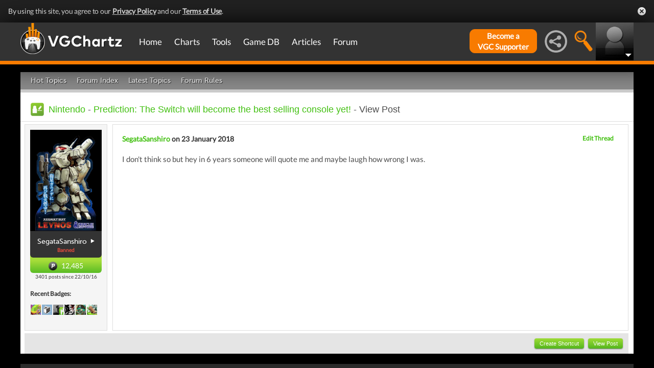

--- FILE ---
content_type: text/html; charset=UTF-8
request_url: https://gamrconnect.vgchartz.com/post.php?id=8702344
body_size: 19124
content:
<!DOCTYPE html>
<html id="XF" lang="en-US" dir="LTR" itemscope>
  <head>
    <title>Prediction: The Switch will become the best selling console yet!</title>

    <base href="https://gamrconnect.vgchartz.com/" />    
		<meta content="text/html; charset=UTF-8" http-equiv="Content-type"/>
    <meta name="viewport" content="user-scalable=no, width=device-width, initial-scale=1.0" />    <meta name="apple-mobile-web-app-capable" content="yes" />
    <meta http-equiv="X-UA-Compatible" content="IE=Edge" />
    <meta http-equiv="Content-Security-Policy" content="upgrade-insecure-requests" />
    <meta name="google-site-verification" content="4J-ohFOExhky4T8zKx5Nz04hdjbaxo52B6qVrLlM8o0" />
	
    
	<link rel="apple-touch-icon" sizes="180x180" href="https://gamrconnect.vgchartz.com/favicons/apple-touch-icon.png?v=bORleoLrKj">
	<link rel="icon" type="image/png" sizes="32x32" href="https://gamrconnect.vgchartz.com/favicons/favicon-32x32.png?v=bORleoLrKj">
	<link rel="icon" type="image/png" sizes="192x192" href="https://gamrconnect.vgchartz.com/favicons/android-chrome-192x192.png?v=bORleoLrKj">
	<link rel="icon" type="image/png" sizes="16x16" href="https://gamrconnect.vgchartz.com/favicons/favicon-16x16.png?v=bORleoLrKj">
	<link rel="manifest" href="https://gamrconnect.vgchartz.com/favicons/site.webmanifest?v=bORleoLrKj">
	<link rel="mask-icon" href="https://gamrconnect.vgchartz.com/favicons/safari-pinned-tab.svg?v=bORleoLrKj" color="#5bbad5">
	<link rel="shortcut icon" href="https://gamrconnect.vgchartz.com/favicons/favicon.ico?v=bORleoLrKj">
	<meta name="msapplication-TileColor" content="#ffffff" />
	<meta name="msapplication-TileImage" content="https://gamrconnect.vgchartz.com/favicons/mstile-144x144.png?v=bORleoLrKj" />
	<meta name="msapplication-config" content="https://gamrconnect.vgchartz.com/favicons/browserconfig.xml?v=bORleoLrKj" />
	<meta name="theme-color" content="#ffffff" />
    <meta name="description" content="I don't think so but hey in 6 years someone will quote me and maybe laugh how wrong I was. " />
	<meta name="keywords" content="Prediction: The Switch will become the best selling console yet!" />
    <meta name="author" content="SegataSanshiro" />

    <!-- Google / Search Engine Tags -->
    <meta itemprop="name" content="Prediction: The Switch will become the best selling console yet!" />
    <meta itemprop="description" content="I don't think so but hey in 6 years someone will quote me and maybe laugh how wrong I was. " />

   <!-- To Do >
	 <link rel="canonical" href="">
	   
    <meta property="fb:page_id" content="">
    <meta property="og:image" content="">
    <meta property="og:url" content="">
    <meta property="og:site_name" content="">

    <meta name="twitter:card" content="summary">?
    <meta name="twitter:url" content="">
    <meta name="twitter:image" content="">
    <meta name="twitter:site" content="">
   -->

    <!-- Facebook Meta Tags -->
	<meta property="og:site_name" content="VGChartz" />
    <meta property="og:url" content="https://gamrconnect.vgchartz.com/post.php?id=8702344" />
    <meta property="og:type" content="article" />
    <meta property="og:title" content="Prediction: The Switch will become the best selling console yet!" />
	<meta property="og:image" content="https://www.vgchartz.com/avatars/SegataSanshiro_670.png" />
    <meta property="og:description" content="I don't think so but hey in 6 years someone will quote me and maybe laugh how wrong I was. " />


    <!-- Twitter Meta Tags -->
	<meta name="twitter:card" content="summary" />
	<meta name="twitter:creator" content="@VGChartz" />
    <meta name="twitter:title" content="Prediction: The Switch will become the best selling console yet!" />
	<meta name="twitter:image" content="https://www.vgchartz.com/avatars/SegataSanshiro_670.png" />
    <meta name="twitter:description" content="I don't think so but hey in 6 years someone will quote me and maybe laugh how wrong I was. " />
	
	<meta property="article:published_time" content="2018-01-23" />
	<meta property="article:modified_time" content="2018-01-23" />
	<meta property="article:section" content="article" />
	<meta property="article:tag" content="Prediction: The Switch will become the best selling console yet!" />
	
  <link rel="stylesheet" href="https://www.vgchartz.com/assets/bootstrap3/css/bootstrap.min.css?assetVersion=1.99037"  type="text/css" />
  <link rel="stylesheet" href="https://www.vgchartz.com/assets/bootstrap3/css/bootstrap-theme.min.css?assetVersion=1.99037"  type="text/css" />     
  <link rel="stylesheet" href="https://www.vgchartz.com/assets/css/mocassin.css?assetVersion=1.99037"  type="text/css" />
  <link rel="stylesheet" href="https://www.vgchartz.com/assets/css/mocassin-r.css?assetVersion=1.99037"  type="text/css" />
  <link rel="stylesheet" href="https://www.vgchartz.com/assets/css/hover-min.css?assetVersion=1.99037"  type="text/css" />
  <link rel="stylesheet" href="https://www.vgchartz.com/articles/adminnew/assets/css/jquery.autocomplete.css?assetVersion=1.99037"  type="text/css" />
  <link rel="stylesheet" href="https://www.vgchartz.com/assets/css/jquery-1.12.0-rc.1-ui.css?assetVersion=1.99037"  type="text/css" />
	<link rel="stylesheet" href="https://www.vgchartz.com/assets/css/jquery-1.12.1-ui.css?assetVersion=1.99037"  type="text/css" />
  <link rel="stylesheet" href="https://www.vgchartz.com/assets/css/font-lato.css?assetVersion=1.99037"  type="text/css" />
  <link rel="stylesheet" href="https://www.vgchartz.com/assets/css/jPaginator.css?assetVersion=1.99037" type="text/css" />
  <link rel="stylesheet" href="https://www.vgchartz.com/assets/css/jquery.alerts.css?assetVersion=1.99037" type="text/css" />
  <link rel="stylesheet" href="https://www.vgchartz.com/assets/css/slidebars/slidebars.min.css?assetVersion=1.99037" type="text/css">
  <link rel="stylesheet" href="https://www.vgchartz.com/assets/css/gc-settings.css?assetVersion=1.99037" type="text/css" />
  <link rel="stylesheet" href="https://gamrconnect.vgchartz.com/gcadmin/assets/css/gc-admin.css?assetVersion=1.99037" type="text/css" />
  <link rel="stylesheet" href="https://www.vgchartz.com/assets/css/bootstrap-select.min.css?assetVersion=1.99037" type="text/css" />
  <link rel="stylesheet" href="https://www.vgchartz.com/assets/css/bootstrapSelect.css?assetVersion=1.99037" type="text/css" />
	<link rel="stylesheet" href="https://www.vgchartz.com/assets/css/bootstrap-datepicker3.standalone.css?assetVersion=1.99037" type="text/css" />
 	<link rel="stylesheet" href="https://www.vgchartz.com/assets/css/jquery.popr.css?assetVersion=1.99037" type="text/css" />
 	<link rel="stylesheet" href="https://www.vgchartz.com/assets/css/netliva_switch.css?assetVersion=1.99037" type="text/css" />
	<link rel="stylesheet" href="https://www.vgchartz.com/assets/css/colorbox.css?assetVersion=1.99037" type="text/css" />
	<link class="vgc-theme" data-css="gc-dashboard" rel="stylesheet" href="https://www.vgchartz.com/assets/css/gc-dashboard_standard.css?assetVersion=1.99037" type="text/css" />
  <link class="vgc-theme" data-css="scrolltabs" rel="stylesheet" href="https://www.vgchartz.com/assets/css/scrolltabs_standard.css?assetVersion=1.99037" type="text/css" />			
  <link class="vgc-theme" data-css="vgc-tabs" rel="stylesheet" href="https://www.vgchartz.com/assets/css/vgc-tabs_standard.css?assetVersion=1.99037" type="text/css" />
  <link class="vgc-theme" data-css="master-v3c" rel="stylesheet" href="https://www.vgchartz.com/assets/css/master-v3c_standard.css?assetVersion=1.99037" type="text/css" />
  <link class="vgc-theme" data-css="gc-forums" rel="stylesheet" href="https://www.vgchartz.com/assets/css/gc-forums_standard.css?assetVersion=1.99037" type="text/css" />
  <link class="vgc-theme" data-css="gc-forums-responsive" rel="stylesheet" href="https://www.vgchartz.com/assets/css/gc-forums-responsive_standard.css?assetVersion=1.99037" type="text/css" />
  <link class="vgc-theme" data-css="main" rel="stylesheet" href="https://www.vgchartz.com/assets/css/main_standard.css?assetVersion=1.99037" type="text/css" />
  <link class="vgc-theme" data-css="gc-master" rel="stylesheet" href="https://www.vgchartz.com/assets/css/gc-master_standard.css?assetVersion=1.99037" type="text/css" />
  <link class="vgc-theme" data-css="gc-master-responsive" rel="stylesheet" href="https://www.vgchartz.com/assets/css/gc-master-responsive_standard.css?assetVersion=1.99037" type="text/css" />
  <link class="vgc-theme" data-css="hpSalesBox-v2" rel="stylesheet" href="https://www.vgchartz.com/assets/css/hpSalesBox-v2_standard.css?assetVersion=1.99037" type="text/css" />
	<link rel="stylesheet" href="https://www.vgchartz.com/assets/css/ui-lightness/jquery-ui-1.8.1.custom.css" type="text/css" />
  <link rel="stylesheet" href="https://www.vgchartz.com/assets/css/global_footer.css?assetVersion=1.99037" type="text/css" />
    <style>
      .spoiler {
        border: 1px solid #ff0000;
        background-color: #f5f5f5;;
        border-radius: 5px;
        margin-top: 5px;
        margin-bottom: 5px;
      }
      .spoiler:hover {
        background-color: white;
      }
      .spoiler-toggle {
        font-weight: bold;
        cursor: default;
        padding: 5px;
        font-size: 12px;
        color: #ff0000;
      }
      .spoiler-text {
        padding: 5px;
      }
    </style>
</head>


  <body >
      <!--scripts. Adverts AND adson. -->
      <!-- Venatus Market Ad-Manager (vgchartz.com) -->
      <script>
          (function(){
              document.write("<div id='vmv3-ad-manager' style='display:none'></div>");
              document.getElementById("vmv3-ad-manager").innerHTML="<iframe id='vmv3-frm' src='javascript:\"<html><body></body></html>\" width='0' height='0' data-mode='scan' data-site-id='5b11330346e0fb00017cd841'></iframe>";
              var a=document.getElementById("vmv3-frm");
              a=a.contentWindow?a.contentWindow:a.contentDocument;
              a.document.open();
              a.document.write("<script src='https://hb.vntsm.com/v3/live/ad-manager.min.js' type='text/javascript' async>" + "</scr" + "ipt>");
              a.document.close();
          })();
      </script>
      <!-- / Venatus Market Ad-Manager (vgchartz.com) -->	  
      <script src="https://www.vgchartz.com/assets/js/urchin.js"></script>
      <script>
          _uacct = "UA-2243248-1";
          urchinTracker();
      </script>
	  
      <script>
          var _qevents = _qevents || [];
          (function() {
              var elem = document.createElement("script");
              elem.src = (document.location.protocol == "https:" ? "https://secure" : "http://edge") + ".quantserve.com/quant.js";
              elem.async = true;
              elem.type = "text/javascript";
              var scpt = document.getElementsByTagName("script")[0];
              scpt.parentNode.insertBefore(elem, scpt);
          })();
          _qevents.push({
              qacct:"p-caA2vpL1Ek8_c"
          });
      </script>
	  
      <script>
          var _comscore = _comscore || [];
          _comscore.push({ c1: "2", c2: "6035334" });
          (function() {
              var s = document.createElement("script"), el = document.getElementsByTagName("script")[0]; 
	            s.async = true;
              s.src = (document.location.protocol == "https:" ? "https://sb" : "http://b") + ".scorecardresearch.com/beacon.js";
              el.parentNode.insertBefore(s, el);
          })();
      </script>
	  
      <script src="https://www.vgchartz.com/assets/js/vgcfunctions.js?assetVersion=1.99037"></script>
      <script src="https://www.vgchartz.com/assets/js/functions_v4.js?assetVersion=1.99037"></script>
      <script src="https://www.vgchartz.com/assets/js/jquery-3.4.1.min.js"></script>
       	
      <script>
	        jQuery.browser = {};
	  	    (function () {
	  	        jQuery.browser.msie = false;
	  	        jQuery.browser.version = 0;
	  	        if (navigator.userAgent.match(/MSIE ([0-9]+)\./)) {
	  	            jQuery.browser.msie = true;
	  	            jQuery.browser.version = RegExp.$1;
	  	        }
	  	    })();
	    </script>
	
      <script src="https://www.vgchartz.com/assets/bootstrap3/js/bootstrap.min.js?assetVersion=1.99037"></script>
			<script src="https://www.vgchartz.com/assets/js/jquery-1.12.1-ui.js?assetVersion=1.99037"></script>	 
      <script src="https://www.vgchartz.com/assets/js/fontawesome.js?assetVersion=1.99037"></script>
      <script src="https://www.vgchartz.com/assets/js/jquery.alerts.js?assetVersion=1.99037"></script>
      <script src="https://www.vgchartz.com/assets/js/autoresize.jquery.min.js?assetVersion=1.99037"></script>
      <script src="https://www.vgchartz.com/assets/js/jPaginator.min.js?assetVersion=1.99037"></script>
      <script src="https://www.vgchartz.com/assets/js/mocassin.js?assetVersion=1.99037"></script> 
      <script src="https://www.vgchartz.com/assets/js/tinymce/js/tinymce/jquery.tinymce.min.js?assetVersion=1.99037"></script>
			<script src="https://www.vgchartz.com/assets/js/jquery.validate.min.js?assetVersion=1.99037"></script> 
			
      <script src="https://www.vgchartz.com/assets/js/sweetalert.min.js"></script>
      <script src="https://www.vgchartz.com/assets/js/jquery-migrate-3.3.0.min.js"></script>
      <script src="https://www.vgchartz.com/assets/js/jquery.popr.js?assetVersion=1.99037"></script>
	    <script src="https://www.vgchartz.com/assets/js/jquery.tools.min.js?assetVersion=1.99037"></script>
	    <script src="https://www.vgchartz.com/assets/js/jquery.scrolltabs.js?assetVersion=1.99037"></script>
      <script src="https://www.vgchartz.com/assets/js/jquery.mousewheel.js?assetVersion=1.99037"></script>
			<script src="https://www.vgchartz.com/assets/js/bootstrap-select.js?assetVersion=1.99037"></script>
			<script src="https://www.vgchartz.com/assets/js/bootstrap-datepicker.min.js?assetVersion=1.99037"></script>
			<script src="https://www.vgchartz.com/assets/js/netliva_switch.js?assetVersion=1.99037"></script>

      <script>
        $(document).ready(function(){  var didScroll;
					var lastScrollTop = 0;
					var delta = 5;
					var navbarHeight = $("#additional_news").outerHeight();

					$(".mainOutsideContainer").scroll(function(event){
					  didScroll = true;
					});

					setInterval(function() {
					  if (didScroll) {
					    hasScrolled();
					    didScroll = false;
					  }
					}, 250);

					function hasScrolled() {
				    var st = $(".mainOutsideContainer").scrollTop();
						var adheight = $("#topAdContainer").css("height");
						if (typeof adheight == "undefined")
						  adheight=0;
            var margintop="-" + (parseInt($("#mainContainerSub").css("margin-top")) + parseInt(adheight) + 15) + "px";
				    // Make sure they scroll more than delta
				    if(Math.abs(lastScrollTop - st) <= delta)
				        return;
  
				    // If they scrolled down and are past the navbar, add class .nav-up.
				    // This is necessary so you never see what is "behind" the navbar.
						if (st <= 70) {
						  $("#additional_news").removeClass("news-scroll-up").addClass("news-scroll-down");
							$("#content").css("padding-top","5px");
							$(".news-scroll-down").css("margin-top", "auto");
						}
						else {
						  if (st > lastScrollTop) {
							  //scrolling down								
								$("#additional_news").removeClass("news-scroll-up").addClass("news-scroll-down");
			          $("#content").css("padding-top","5px");
								$(".news-scroll-down").css("margin-top", "auto");
							}
							else {
								//else, scrolling up
								//fixed position because we are scrolling up 
							  $("#additional_news").removeClass("news-scroll-down").addClass("news-scroll-up");
								$("#content").css("padding-top","125px");
								
								$(".news-scroll-up").css("margin-top", margintop);
						  }
						}
						if ($(".news-scroll-up").length)
						  $(".news-scroll-up").width($("#content").width());  
		
				    lastScrollTop = st;
					}		$("#mobile-menu-icon").on("click", function(){
              $("#mainMenu").toggleClass("visible");
          });
          $(".hasSubMenu").on("click", function(){
              if ($("#mainMenu").hasClass("visible")) {
                  $(this).parent().toggleClass("hover");
                  if ($(this).hasClass("no-heading")){
                      $(this).parent().children().find("div.links").toggleClass("hover");
                  }
              }
          });
          $(".subMenu .heading>a").on("click", function(){
              console.log($(this).parent().parent().children("div.links").html());
              $(this).parent().parent().children("div.links").toggleClass("hover");
          });
          $("#buddyTabsList").find("a").click(function (e) {
              e.preventDefault();
              $(this).tab("show");
          });
          $("#buddyIconImg").on("click", function(){
              console.log("viewport", $(window).width());
              if ($(window).width() < 992){
                  $("#buddyContainer").removeClass("detached narrow").css("top", "inherit").css("left", "inherit");
                  console.log($("#buddyContainer").css("top"));
                  $("#detach-buddy").removeClass("fa-times").addClass("fa-external-link");
              }
          });
          $("#detach-buddy").on("click", function(){
              $detachButton = $(this);
              $buddyContainer = $("#buddyContainer");
              $buddyContainer.toggleClass("detached");
              $("#mainContainerSub").toggleClass("detached");
              $("#buddyIconBox").toggleClass("detached");
              if ($buddyContainer.hasClass("detached")){
                  $buddyContainer.addClass("narrow");
                  $buddyContainer.attr("style", "top: 90px;");
                  $detachButton.removeClass("fa-external-link").addClass("fa-times");
              } else {
                  $buddyContainer.attr("style", "");
                  $buddyContainer.removeClass("narrow");
                  $detachButton.removeClass("fa-times").addClass("fa-external-link");
              }
              save_position();
          });
          $("#buddy-size").on("click", function(){
              $(this).parents("#buddyContainer").toggleClass("narrow");
              save_position();
          });
          $("#buddyContainer").find(".buddyHeader").on("mousedown", function(e) {
              $buddyBox = $(this).parent();
              oldLeft = e.pageX;
              oldTop = e.pageY;
              oldElementLeft = $(".buddyHeader").offset().left;
              oldElementTop = $(".buddyHeader").offset().top;
              if ($buddyBox.hasClass("detached")) {
                  $buddyBox.addClass("draggable").on("mousemove", function (e) {
                      offsetLeft = oldLeft - e.pageX;
                      offsetTop = oldTop - e.pageY;

                      $(".draggable").offset({
                          top: oldElementTop - offsetTop,
                          left: oldElementLeft - offsetLeft
                      }).on("mouseup", function () {
                          $buddyBox.removeClass("draggable");
                          $buddyBox.unbind();
                      });
                  });
              }
              e.preventDefault();
          }).on("mouseup", function() {
              $(".draggable").unbind();
              $(".draggable").removeClass("draggable");
              save_position();
          });
          $("#socialMediaIconBox").on("click", function(){
              $("#subBar").hide();
              $("#subBarSearch").hide();
              $("#subBarSocial").slideDown(500);
          });
          $("#searchIconBox").on("click", function(){
              $("#subBar").hide();
              $("#subBarSocial").hide();
              $("#subBarSearch").slideDown(500);
          });
					
					$("#blue-theme").on("click", function(){
						$(".vgc-theme").each(function() {
							cssFile=$(this).data("css");
							cssBClass=cssFile + "_blue";
							cssDClass=cssFile + "_dark";
							if ($("." + cssBClass).length > 0)
                $("." + cssBClass).prop("disabled", false);
							else {
								cssPath=$(this).attr("href");
								cssPath=cssPath.substr(0, cssPath.lastIndexOf("/")) + "/";                                
							  $("<link class='" + cssBClass + "' href='" + cssPath + cssFile + "_blue.css?assetVersion=1.99037' rel='stylesheet'>").appendTo("head"); 
							}
							if ($("." + cssDClass).length > 0)
							  $("." + cssDClass).prop("disabled", true);
						});
						$("#searchIconBox img").attr("src", "https://www.vgchartz.com/assets/images/search-icon_blue.png");
						if($(".shipchart_3ds").length)
						  $(".shipchart_3ds").attr("src", "https://www.vgchartz.com//images/3DS_console.png");
						$.ajax({
							type: "GET",
							url: "https://www.vgchartz.com/assets/includes/responsive/set_sitetheme.php", 
							data: {sitetheme: 2},
							dataType: "jsonp"
						});
					});
					
					$("#dark-theme").on("click", function(){
						$(".vgc-theme").each(function() {
							cssFile=$(this).data("css");
							cssBClass=cssFile + "_blue";
							cssDClass=cssFile + "_dark";
							if ($("." + cssDClass).length > 0)
                $("." + cssDClass).prop("disabled", false);
							else {
								cssPath=$(this).attr("href");
								cssPath=cssPath.substr(0, cssPath.lastIndexOf("/")) + "/";                            
							  $("<link class='" + cssDClass + "' href='" + cssPath + cssFile + "_dark.css?assetVersion=1.99037' rel='stylesheet'>").appendTo("head");
							}
							if ($("." + cssBClass).length > 0)
							  $("." + cssBClass).prop("disabled", true);
						});
						$("#searchIconBox img").attr("src", "https://www.vgchartz.com/assets/images/search-icon.png");
						if($(".shipchart_3ds").length)
						  $(".shipchart_3ds").attr("src", "https://www.vgchartz.com//images/3DS_console_dark.png");
						$.ajax({
							type: "GET",
							url: "https://www.vgchartz.com/assets/includes/responsive/set_sitetheme.php", 
							data: {sitetheme: 1},
							dataType: "jsonp"
						});
					});
					
					$("#standard-theme").on("click", function(){
						$(".vgc-theme").each(function() {
							cssFile=$(this).data("css");
							cssBClass=cssFile + "_blue";
							cssDClass=cssFile + "_dark";							
							if ($("." + cssDClass).length > 0)
                $("." + cssDClass).prop("disabled", true);
							if ($("." + cssBClass).length > 0)
                $("." + cssBClass).prop("disabled", true);	
						});	
						$("#searchIconBox img").attr("src", "https://www.vgchartz.com/assets/images/search-icon.png");
						if($(".shipchart_3ds").length)
						  $(".shipchart_3ds").attr("src", "https://www.vgchartz.com//images/3DS_console.png");
						$.ajax({
							type: "GET",
							url: "https://www.vgchartz.com/assets/includes/responsive/set_sitetheme.php", 
							data: {sitetheme: 0},
							dataType: "jsonp"
						});				
				  });
											
          $(window).resize(function() {
              lineLoop("lines", 5);
          });		
        
          $(function(){
              $(".spoiler-text").hide();
              $(".spoiler-toggle").click(function(){
                  $(this).next().toggle();
              }); // end spoiler-toggle
          }); // end function
					        
          function save_position(){
              detached = ($("#buddyContainer").hasClass("detached")) ? 1 : 0;
              narrow = ($("#buddyContainer").hasClass("narrow")) ? 1 : 0;
              topPosition = $("#buddyContainer").css("top");
              leftPosition = $("#buddyContainer").css("left");
              $.ajax({
                  method: "post",
                  url: "https://gamrconnect.vgchartz.com/assets/handlers/save_position.php",
                  data: ({
                      "userid" : 0,
                      "detached" : detached,
                      "narrow" : narrow,
                      "topPosition" : topPosition,
                      "leftPosition" : leftPosition
                  }),
                  success: function(data) {
                    //Nothing
                  }
              });
          }
					
          function calculateLineCount(element, i) {
              var textHeight = element.css("height")
              document.getElementById("figcaption" + i.toString()).style.bottom= (textHeight);
              return true
          }
	
          function lineLoop(elementId, num) {
              for (i=0; i < num; i++) {
                  elem=elementId + i.toString();
                  if (document.getElementById(elem)!=null) {
                      calculateLineCount($("#" + elem), i);
                  }
              }
          }
		
          //#lines are used in "top 5" articles heading on front page
          //function is used to calculate number of lines based upon height
          lineLoop("lines", 5);

          //this functionality allows for any <th> heading to become "sortable"
          var getCellValue = function(tr, idx){ 
              return tr.children[idx].dataset.value || tr.children[idx].innerText || tr.children[idx].textContent; 
          };
          var comparer = function(idx, asc) { 
              return function(a, b) {
                  return function(v1, v2) {
                      return v1 !== "" && v2 !== "" && !isNaN(v1) && !isNaN(v2) ? v1 - v2 : v1.toString().localeCompare(v2);
                  }(getCellValue(asc ? a : b, idx), getCellValue(asc ? b : a, idx));
              }
          };
					
          // do the work...
          Array.prototype.slice.call(document.querySelectorAll("th")).forEach(function(th) { 
              th.addEventListener("click", function() {
                  var table = th.parentNode
                  while(table.tagName.toUpperCase() != "TABLE") 
                      table = table.parentNode;
                  Array.prototype.slice.call(table.querySelectorAll("tr:nth-child(n+2)"))
                  .sort(comparer(Array.prototype.slice.call(th.parentNode.children).indexOf(th), this.asc = !this.asc))
                  .forEach(function(tr) { 
                      table.appendChild(tr) 
                  });
              })
          });
						
        }); // end document ready			
    </script><div class="notification-banner" data-banner-type="ccpa">                        
	<div class="notification-banner-inner">               
		<span class="notification-banner-text">By using this site, you agree to our 
			<a href="https://www.beta.vgchartz.com/privacy-policy.php">Privacy Policy</a> and our 
			<a href="https://www.beta.vgchartz.com/terms-of-use.php">Terms of Use</a>.
		</span>                        
		<a class="notification-banner-close">Close</a>                    
	</div>
</div>
<script>
	$(document).ready(function(){
	  $(".notification-banner-close").on("click", function (e){
			$.ajax({
			  url: "https://www.vgchartz.com/assets/includes/responsive/notification_ack.php",
			  dataType: "jsonp"
			});			
	    $(".notification-banner").css("display", "none");
	  });
	});
</script>

 
    <noscript>
        <div style="display:none;">
        <img src="//pixel.quantserve.com/pixel/p-caA2vpL1Ek8_c.gif" style="border: 0;" height="1" width="1" alt="Quantcast"/>
        </div>
    </noscript>
    <noscript>
        <img src="https://b.scorecardresearch.com/p?c1=2&c2=6035334&cv=2.0&cj=1" />
    </noscript>

<div id="topNav">
        <style>

    div.scroll {
        overflow-x: scroll;
        overflow-y: hidden;
    }
    </style>

    <div class="container-fluid" id="menuContainer">
        <div id="menuSubContainer">
            <div class="table-layout" id="menu">
                <div class="table-cell fixed-width-205">
                    <a href="https://www.vgchartz.com/"><img src="https://www.vgchartz.com/assets/images/vgchartz-logo-horizontal.png" alt="horizontal logo" id="logo-horizontal" /></a>
                    <a href="https://www.vgchartz.com/"><img src="https://www.vgchartz.com/assets/images/vgchartz-logo-only.png" alt="logo" id="logo-only" /></a>
                </div>
                <div class="table-cell">
                    <div id="mobile-menu-icon-box" role="navigation">
		            <img src="https://www.vgchartz.com/assets/images/menu-icon.png" alt="menu icon" id="mobile-menu-icon" />
		    </div>
                    <div id="mainMenuContainer"><ul id="mainMenu" class="nav" role="navigation">
                            <li><a href="https://gamrconnect.vgchartz.com/">Home</a></li>
                            <li>
                                <a href="https://www.vgchartz.com/analysis/platform_totals/	                                " class="hasSubMenu">Charts</a>

				
                                <div class="subMenuArrow"><img src="https://www.vgchartz.com/assets/images/sub-menu-arrow.gif" alt="menu arrow" /></div>
                                <div class="subMenuWrapper charts">
                                    <div class="subMenu table-layout">
                                        <div class="table-row">
                                            <div class="heading table-cell-desktop" role="navigation">
                                                <a href="#">Latest Charts</a>
                                            </div>
                                            <div class="col-md-12 links first">
                                                <div class="row">
                                                    <div class="col-md-6">
                                                        <ul>
                                                            <li><a href="https://www.vgchartz.com/tools/hw_date.php">Hardware</a></li>
                                                        </ul>
                                                    </div>
                                                    <div class="col-md-6">
                                                        <ul>
                                                            <li><a href="https://www.vgchartz.com/articles/?category_story=Latest+Charts">Software</a></li>
                                                        </ul>
                                                    </div>
                                                </div>
                                            </div>
                                        </div>
                                        <div class="table-row">
                                            <div class="heading table-cell-desktop" role="navigation">
                                                <a href="#">Platform Totals</a>
                                            </div>
                                            <div class="links col-md-12">
                                                <ul>
                                                    <li><a href="https://www.vgchartz.com/charts/platform_totals/Hardware.php/">Hardware</a></li>
                                                    <li><a href="https://www.vgchartz.com/charts/platform_totals/Software.php/">Software</a></li>
                                                    <li><a href="https://www.vgchartz.com/charts/platform_totals/TieRatio.php/">Tie-Ratio</a></li>
                                                </ul>
                                            </div>
                                        </div>
                                        <div class="table-row">
                                            <div class="heading table-cell-desktop" role="navigation">
                                                <a href="#">Software</a>
                                            </div>
                                            <div class="links col-md-12">
                                                <ul>
                                                    <li><a href="https://www.vgchartz.com/gamedb/">Game Totals</a></li>
                                                </ul>
                                            </div>
                                        </div>
                                        <div class="table-row">
                                            <div class="heading table-cell-desktop" role="navigation">
                                                <a href="#">Legacy</a>
                                            </div>
                                            <div class="links col-md-12">
                                                <div class="row">
                                                    <div class="col-md-6">
                                                        <ul>
                                                            <li><a href="https://www.vgchartz.com/weekly/">Weekly Chart Index</a></li>
                                                            <li><a href="https://www.vgchartz.com/yearly/">Yearly Chart Index</a></li>
                                                        </ul>
                                                    </div>
                                                    <div class="col-md-6">
                                                        <ul>
                                                            <li><a href="https://www.vgchartz.com/preorders/">Pre-order Chart Index</a></li>
                                                        </ul>
                                                    </div>
                                                </div>
                                            </div>
                                        </div>
                                    </div>
                                </div>
                            </li>
                            <li>
<a href="https://www.vgchartz.com/tools/hw_date.php                                " class="hasSubMenu no-heading">Tools</a>
                                <div class="subMenuArrow"><img src="https://www.vgchartz.com/assets/images/sub-menu-arrow.gif" alt="menu arrow"  /></div>
                                <div class="subMenuWrapper tools">
                                    <div class="subMenu table-layout">
                                        <div class="table-row">
                                            <div class="col-md-12 links first">
                                                <ul>
                                                    <li><a href="https://www.vgchartz.com/tools/hw_date.php">Hardware by Date</a></li>
                                                    <li><a href="https://www.vgchartz.com/tools/hw_yoy.php">Hardware Year-on-Year</a></li>
                                                    <li><a href="https://www.vgchartz.com/tools/game_comparison.php">Game Comparison</a></li>
                                                    <li><a href="https://www.vgchartz.com/predictions/index.php">Prediction League</a></li>
                                                </ul>
                                            </div>
                                        </div>
                                    </div>
                                </div>
                            </li>
                            <li>
<a href="https://www.vgchartz.com/gamedb/                                " class="hasSubMenu">Game&nbsp;DB</a>
                                <div class="subMenuArrow"><img src="https://www.vgchartz.com/assets/images/sub-menu-arrow.gif" alt="menu arrow" /></div>
                                <div class="subMenuWrapper gameDB">
                                    <div class="subMenu table-layout">
                                        <div class="table-row">
                                            <div class="heading table-cell-desktop" role="navigation">
                                                <a href="#">Games</a>
                                            </div>
                                            <div class="col-md-12 links first">
                                                <div class="row">
                                                    
																	                <div class="col-md-6">
																	                    <ul>
                                                        </ul>
                                                    </div>                                                </div>
                                                <div class="row">
                                                    <div class="col-md-12 seeAll">
                                                        <a href="https://www.vgchartz.com/gamedb/">See All Games</a>
                                                    </div>
                                                </div>
                                            </div>
                                        </div>
                                        <div class="table-row">
                                            <div class="heading table-cell-desktop" role="navigation">
                                                <a href="#">Platforms</a>
                                            </div>
                                            <div class="links col-md-12">
                                                <div class="row">
                                                    <div class="col-md-6">
                                                        <ul>
                                                            <li><a href="https://www.vgchartz.com/games/games.php?console=NS2">Nintendo Switch 2</a></li>
                                                            <li><a href="https://www.vgchartz.com/games/games.php?console=PS5">PlayStation 5</a></li>
                                                            <li><a href="https://www.vgchartz.com/games/games.php?console=XS">Xbox Series X/S</a></li>
																														<li>&nbsp;</li>
                                                        </ul>
                                                    </div>
                                                    <div class="col-md-6">
                                                        <ul>
                                                            <li><a href="https://www.vgchartz.com/games/games.php?console=NS">Nintendo Switch</a></li>
                                                            <li><a href="https://www.vgchartz.com/games/games.php?console=PS4">PlayStation 4</a></li>
                                                            <li><a href="https://www.vgchartz.com/games/games.php?console=XOne">Xbox One</a></li>
                                                        </ul>
                                                    </div>
                                                </div>
                                                <div class="row">
                                                    <div class="col-md-12 seeAll">
                                                        <a href="https://www.vgchartz.com/analysis/platform_totals/">See All Platforms</a>
                                                    </div>
                                                </div>
                                            </div>
                                        </div>
                                        <div class="table-row">
                                            <div class="heading table-cell-desktop" role="navigation">
                                                <a href="#">Quick Links</a>
                                            </div>
                                            <div class="links col-md-12">
                                                <div class="row">
                                                    <div class="col-md-6">
                                                        <ul>
                                                            <li><a href="https://www.vgchartz.com/games/games.php?order=Popular">Popular Games</a></li>
                                                            <li><a href="https://www.vgchartz.com/games/games.php?order=Upcoming">Upcoming Releases</a></li>
                                                        </ul>
                                                    </div>
                                                    <div class="col-md-6">
                                                        <ul>
                                                            <li><a href="https://www.vgchartz.com/games/games.php?order=VGChartzScore">Top Rated</a></li>
                                                            <li><a href="https://www.vgchartz.com/games/games.php?order=LastAdded">Recently Added</a></li>
                                                        </ul>
                                                    </div>
                                                </div>
                                            </div>
                                        </div>
                                    </div>
                                </div>
                            </li>
                            <li>
<a href="https://www.vgchartz.com/articles/                                " class="hasSubMenu no-heading">Articles</a>
                                <div class="subMenuArrow"><img src="https://www.vgchartz.com/assets/images/sub-menu-arrow.gif" alt="menu arrow" /></div>
                                <div class="subMenuWrapper articles">
                                    <div class="subMenu table-layout">
                                        <div class="table-row">
                                            <div class="col-md-12 links first">
                                                <div class="row">
                                                    <div class="col-md-6">
                                                        <ul>
                                                            <li><a href="https://www.vgchartz.com/articles/?category_story=Article">Articles</a></li>
                                                            <li><a href="https://www.vgchartz.com/articles/?category_story=News">News</a></li>
                                                            <li><a href="https://www.vgchartz.com/articles/?category_story=Preview">Previews</a></li>
                                                            <li><a href="https://www.vgchartz.com/articles/?category_story=Latest+Charts">Charts</a></li>
                                                        </ul>
                                                    </div>
                                                    <div class="col-md-6">
                                                        <ul>
                                                            <li><a href="https://www.vgchartz.com/articles/?category_story=Review">Reviews</a></li>
                                                            <li><a href="https://www.vgchartz.com/articles/?category_story=User+Review">User Reviews</a></li>
                                                            <li><a href="https://www.vgchartz.com/articles/?category_story=Sales">Sales</a></li>
                                                            <li><a href="https://www.vgchartz.com/staff.php">Staff</a></li>
                                                        </ul>
                                                    </div>
                                                </div>
                                                <div class="row">
                                                    <div class="col-md-12 seeAll">
                                                        <a href="https://www.vgchartz.com/articles/">See all articles</a>
                                                    </div>
                                                </div>
                                            </div>
                                        </div>
                                    </div>
                                </div>
                            </li>
                            <li>
<a href="https://gamrconnect.vgchartz.com/forum-index.php#content                                " class="hasSubMenu">Forum</a>
                                <div class="subMenuArrow"><img src="https://www.vgchartz.com/assets/images/sub-menu-arrow.gif" alt="menu arrow" /></div>
                                <div class="subMenuWrapper forums">
                                    <div class="subMenu table-layout">
                                                                                <div class="table-row">
                                            <div class="heading table-cell-desktop" role="navigation">
                                                <a href="#">Members</a>
                                            </div>
                                            <div class="links col-md-12">
                                                <div class="row">
                                                    <div class="col-md-6">
                                                        <ul>
                                                            <li><a href="https://gamrconnect.vgchartz.com/members/">Browse Members</a></li>
                                                            <li><a href="https://gamrconnect.vgchartz.com/badges/">Badges</a></li>
                                                        </ul>
                                                    </div>
                                                    <div class="col-md-6">
                                                        <ul>
                                                            <li><a href="https://gamrconnect.vgchartz.com/leaderboard/">Badge Leaderboard</a></li>
                                                        </ul>
                                                    </div>
                                                </div>
                                            </div>
                                        </div>
                                        <div class="table-row">
                                            <div class="heading table-cell-desktop" role="navigation">
                                                <a href="#">Forums</a>
                                            </div>
                                            <div class="links col-md-12">
                                                <div class="row">
                                                    <div class="col-md-6">
                                                        <ul>
                                                            <li><a href="https://gamrconnect.vgchartz.com/forums.php#content">Hot Topics</a></li>
                                                            <li><a href="https://gamrconnect.vgchartz.com/forum-index.php#content">Forum Index</a></li>
                                                            <li><a href="https://gamrconnect.vgchartz.com/latest-topics.php#content">Latest Topics</a></li>
                                                        </ul>
                                                    </div>
                                                    <div class="col-md-6">
                                                        <ul>
                                                                                                                        <li><a href="https://gamrconnect.vgchartz.com/thread.php?id=247191#content">Forum Guidelines</a></li>
                                                        </ul>
                                                    </div>
                                                </div>
                                            </div>
                                        </div>
                                    </div>
                                </div>
                            </li>
                                                    </ul></div> <!-- end Div -->
                </div> <!-- table cell -->
                <div class="table-cell fixed-width-410">
                                            <div id="avatarBox">
                            <div id="avatarImg">
                                <a href="https://www.vgchartz.com/register.php"><img src="https://www.vgchartz.com/avatars/default.jpg" alt="default" /></a>
                            </div>
                            <div id="avatarOverlay"></div>	
                            <div id="userOptionBox">
		
                                <div id="menu_sub_content">
                                    <h4>Existing User Log In</h4>
                                    <form action="https://www.vgchartz.com/login.php" method="POST">
                                        <div class="network_login_text">Username:</div>
                                        <input class="network_login_input" type="text" name="l_username" />
                                        <div class="addClear"></div>
                                        <div class="network_login_text">Password:</div>
                                        <input class="network_login_input" type="password" name="l_password" />
                                        <div class="addClear"></div>
                                        <input type="submit" id="login_button" value="Log in" style="width: 60px; float: right;" />
                                    </form>
                                    <div class="addClear"></div>
                                    <button onClick="location.href='https://www.vgchartz.com/lostpass.php'" id="lost_password_network">Lost password?</button>
                                    <div class="addClear"></div>
                                    <div class="addClear"></div>
                                    <hr style="margin-top: 15px; margin-bottom: 20px;" />
                                    <h4>New User Registration</h4>
                                    <div style="float: left; position: relative;">
                                        <div class="header_avatar_thumbnail" style="max-width: 80px;"><a href="https://www.vgchartz.com/register.php"><img src="https://www.vgchartz.com/avatars/default_80x.jpg" alt="default" /></a></div>
                                    </div>

                                    <div style="float: right; width: 125px;">
                                        <div id="header_username_flag">
                                            <img src="https://www.vgchartz.com/assets/images/network_menu/username_arrow2.gif" alt="menu arrow" /><a href="https://www.vgchartz.com/register.php" id="header_username_link">Sign up today!</a>
                                        </div>
                                        <div class="addClear"></div>
                                        <div style="float: right; margin-top:10px">Register for a free account to gain full access to the VGChartz Network and join our thriving community.</div>
                                        <div class="addClear"></div>
                                        <button onClick="location.href='https://www.vgchartz.com/register.php'" id="get_started_network">Get Started</button>
                                        <div class="addClear"></div>
                                    </div>
                                    <div class="addClear"></div>
                                </div>
                            </div>
                        </div>
                                            <div id="searchIconBox"><img style="width:44px;" src="https://www.vgchartz.com/assets/images/search-icon.png" title="Search" alt="search" /></div>
                                          <div id="socialMediaIconBox"><img src="https://www.vgchartz.com/assets/images/social-media-icon.png" title="Social Media" alt="social media" /></div>
                    <div id="supporterBox"><a href="https://www.vgchartz.com/supporters.php">Become a<br/>VGC Supporter</a></div>                </div>
            </div>
        </div>

    </div>
    <div class="container-fluid" id="subBar">
    </div>        <div id="extraBarsWrapper">
        <div class="container-fluid" id="subBarSocial">
            <div id="menuSubContainer">
                <ul id="socialMedia">
                    <li><a href="https://feeds.feedburner.com/VGChartz" target="_blank"><img src="https://www.vgchartz.com/assets/images/rss-white.png" /></a></li>
                    <li><a href="https://www.facebook.com/VGChartz" target="_blank"><img src="https://www.vgchartz.com/assets/images/facebook-white.png" /></a></li>
                    <li><a href="https://plus.google.com/+Gamrreview/posts" target="_blank"><img src="https://www.vgchartz.com/assets/images/google-plus-white.png" /></a></li>
                    <li><a href="https://twitter.com/VGChartz" target="_blank"><img src="https://www.vgchartz.com/assets/images/twitter-white.png" /></a></li>
                </ul>
            </div>
        </div>
        <div class="container-fluid" id="subBarSearch">
            <div id="menuSubContainer" class="right">
                <div>
                    <form action="https://gamrconnect.vgchartz.com/search.php" method="get">
                        <input type="radio" name="s" id="searchTypeGames" value="games" checked="checked"><label for="searchTypeGames">&nbsp;Games</label>
                        <input type="radio" name="s" id="searchTypeUsers" value="users"><label for="searchTypeUsers">&nbsp;Users</label>
                        <input type="radio" name="s" id="searchTypeTopics" value="topics"><label for="searchTypeTopics">&nbsp;Topics</label>
                        <input type="text" name="q" id="master_search" placeholder="Search for user, game, topic...">&nbsp;
                        <input type="submit" name="submitSearch" id="submitSearch" value="Go">
                    </form>
                </div>
            </div>
        </div>
    </div>    </div>
	
<div class="mainOutsideContainer" style="flex: 1; overflow: auto!important;">

<div class="container-fluid" id="mainContainer">

            <div id="topAdContainer">
            <!-- 728_tag -->
<!-- Venatus Market Placement (VGChartz - Rich Media - 1x1) -->
<div class="vm-placement" data-id="5b11337246e0fb00011b4251" style="display:none"></div>
<!-- / Venatus Market Placement (VGChartz - Rich Media - 1x1) -->

<center>
<!-- Venatus Market Placement (VGChartz - 728x90 Dynamic - 728x90, 970x250, 970x90) -->
<div class="vm-placement" data-id="5b1133c846e0fb0001aa0bcd"></div>
<!-- / Venatus Market Placement (VGChartz - 728x90 Dynamic - 728x90, 970x250, 970x90) -->
</center>


        </div>
        <div id="mainContainerSub" class="page_forum page_forum_report">
    <div id="user_nav_wrap">
    	<ul id="user_nav">
        	<li id="forum_hot_topics">
            	<a href="https://gamrconnect.vgchartz.com/forums.php#content">Hot Topics</a>
            	<img src="https://www.vgchartz.com/assets/images/user_nav_current_arrow.png" alt="" class="current_section_arrow" />
            </li>
            <li id="forum_index">
            	<a href="https://gamrconnect.vgchartz.com/forum-index.php#content">Forum Index</a>
            	<img src="https://www.vgchartz.com/assets/images/user_nav_current_arrow.png" alt="" class="current_section_arrow" />
            </li>
            <li id="forum_latest_topics">
            	<a href="https://gamrconnect.vgchartz.com/latest-topics.php#content">Latest Topics</a>
            	<img src="https://www.vgchartz.com/assets/images/user_nav_current_arrow.png" alt="" class="current_section_arrow" />
            </li>
                        <li id="forum_rules">
            	<a href="https://gamrconnect.vgchartz.com/thread.php?id=247191#content">Forum Rules</a>
            	<img src="https://www.vgchartz.com/assets/images/user_nav_current_arrow.png" alt="" class="current_section_arrow" />
            </li>            
      </ul>
                    
    </div><!-- user_nav_wrap -->
    <div id="forum_header_wrap">
    	<div id="forum_title">
            <h2 class="section_title">
                <a href="https://gamrconnect.vgchartz.com/board/4/nintendo/">Nintendo</a>
                 - <a href="https://gamrconnect.vgchartz.com/thread/234359/prediction-the-switch-will-become-the-best-selling-console-yet/">Prediction: The Switch will become the best selling console yet!</a>
                 - View Post
             </h2>
        </div><!-- forum_header -->
    </div><!-- end forum_header_wrap -->
    <div id="forum_thread_wrap">
            <div class="forum_post_wrap" id="post_8702344">
                <a name="1" class="anchor"></a>
                <div class="forum_user_info">
                    <div class="user-avatar-wrap">
                        <img src="https://www.vgchartz.com/avatars/SegataSanshiro_670_large.png" alt="SegataSanshiro" class="forum-user-avatar" /><ul class="member-role-flags"></ul>
                    </div><!-- user-avatar-wrap-->
                    <div class="user-info-wrap">
                        <div class="user-name-wrap">
                            <div class="user-name">
                                <a href="javascript:;" style="color:#ffffff" class="username-info-link"><span class="smallFont">SegataSanshiro</span>              </a>
                            </div><!-- user-name-->
                            <div class="user-online-status"><b style="color:#e74c3c;">Banned</b>                  </div><div class="user-additional-links" style="right: -140px; top: 0px; text-align: left;">
			<ul>
				<li><a href="https://gamrconnect.vgchartz.com/profile/151566/segatasanshiro/#content">View Profile</a></li>
				<li><a href="https://gamrconnect.vgchartz.com/profile/151566/segatasanshiro/posts/#content">View Posts</a></li>
				
				<li><a href="https://gamrconnect.vgchartz.com/profile/151566/segatasanshiro/games/#content">Games Collection</a></li>
				
				
				
				
				
				
			</ul>
		</div>      </div><!-- user-name-wrap -->
                        <div class="addClear"></div>
                        <div class="user-ranking-wrap">            <span class="user-points">12,485</span>      </div><!-- user-ranking-wrap -->
                    </div><!-- user-info-wrap -->
                    <div class="user-total-posts">
                        3401 posts since 22/10/16
                        <div class="mobile-flags"><ul class="member-role-flags"></ul>      </div>
                    </div>
                    <div class="additional-user-info">
                    <div class="user-recent-badges">
                        <h4>Recent Badges:</h4>
                        <ul>
                            <li>
                                <div class="badge_sml">
                                    <img src="https://gamrconnect.vgchartz.com/assets/badge-images/badge-4-19-1.jpg" class="user_badge_small" alt="" />
                                    <div class="badge_tooltip">
                                        <div class="badge_thumbnail forum_badge_thumbnail">
                                            <img src="https://gamrconnect.vgchartz.com/assets/badge-images/badge-4-19-1.jpg" class="forum_badge_img" alt="" />
                                        </div>
                                        <span class="badge_title">Making Friends</span>
                                        <span class="badge_description">10 friends on gamrConnect.</span>
                                        <img src="https://www.vgchartz.com/assets/images/badge_tooltip_arrow.png" alt="" class="badge_tooltip_arrow" />
                                    </div>
                                </div>
                            </li>
                            <li>
                                <div class="badge_sml">
                                    <img src="https://gamrconnect.vgchartz.com/assets/badge-images/badge-4-23-1.jpg" class="user_badge_small" alt="" />
                                    <div class="badge_tooltip">
                                        <div class="badge_thumbnail forum_badge_thumbnail">
                                            <img src="https://gamrconnect.vgchartz.com/assets/badge-images/badge-4-23-1.jpg" class="forum_badge_img" alt="" />
                                        </div>
                                        <span class="badge_title">1st Birthday</span>
                                        <span class="badge_description">Has been a VGChartz member for over 1 year.</span>
                                        <img src="https://www.vgchartz.com/assets/images/badge_tooltip_arrow.png" alt="" class="badge_tooltip_arrow" />
                                    </div>
                                </div>
                            </li>
                            <li>
                                <div class="badge_sml">
                                    <img src="https://gamrconnect.vgchartz.com/assets/badge-images/badge-3-14-1.jpg" class="user_badge_small" alt="" />
                                    <div class="badge_tooltip">
                                        <div class="badge_thumbnail forum_badge_thumbnail">
                                            <img src="https://gamrconnect.vgchartz.com/assets/badge-images/badge-3-14-1.jpg" class="forum_badge_img" alt="" />
                                        </div>
                                        <span class="badge_title">Leaving Limbo</span>
                                        <span class="badge_description">100 posts on the gamrConnect forums.</span>
                                        <img src="https://www.vgchartz.com/assets/images/badge_tooltip_arrow.png" alt="" class="badge_tooltip_arrow" />
                                    </div>
                                </div>
                            </li>
                            <li>
                                <div class="badge_sml">
                                    <img src="https://gamrconnect.vgchartz.com/assets/badge-images/badge-4-40-1.jpg" class="user_badge_small" alt="" />
                                    <div class="badge_tooltip">
                                        <div class="badge_thumbnail forum_badge_thumbnail">
                                            <img src="https://gamrconnect.vgchartz.com/assets/badge-images/badge-4-40-1.jpg" class="forum_badge_img" alt="" />
                                        </div>
                                        <span class="badge_title">So You Came Back For More, Huh?</span>
                                        <span class="badge_description">Logged in a second time.</span>
                                        <img src="https://www.vgchartz.com/assets/images/badge_tooltip_arrow.png" alt="" class="badge_tooltip_arrow" />
                                    </div>
                                </div>
                            </li>
                            <li>
                                <div class="badge_sml">
                                    <img src="https://gamrconnect.vgchartz.com/assets/badge-images/badge-3-14-2.jpg" class="user_badge_small" alt="" />
                                    <div class="badge_tooltip">
                                        <div class="badge_thumbnail forum_badge_thumbnail">
                                            <img src="https://gamrconnect.vgchartz.com/assets/badge-images/badge-3-14-2.jpg" class="forum_badge_img" alt="" />
                                        </div>
                                        <span class="badge_title">Littlest Genocide</span>
                                        <span class="badge_description">1,000 posts on the gamrConnect forums.</span>
                                        <img src="https://www.vgchartz.com/assets/images/badge_tooltip_arrow.png" alt="" class="badge_tooltip_arrow" />
                                    </div>
                                </div>
                            </li>
                            <li>
                                <div class="badge_sml">
                                    <img src="https://gamrconnect.vgchartz.com/assets/badge-images/badge-4-37-1.jpg" class="user_badge_small" alt="" />
                                    <div class="badge_tooltip">
                                        <div class="badge_thumbnail forum_badge_thumbnail">
                                            <img src="https://gamrconnect.vgchartz.com/assets/badge-images/badge-4-37-1.jpg" class="forum_badge_img" alt="" />
                                        </div>
                                        <span class="badge_title">'Ello Princess!</span>
                                        <span class="badge_description">Awarded for signing up.</span>
                                        <img src="https://www.vgchartz.com/assets/images/badge_tooltip_arrow.png" alt="" class="badge_tooltip_arrow" />
                                    </div>
                                </div>
                            </li>  </ul>
                    </div><!-- user-recent-badges-->
        </div><!-- additional-user-info -->
</div><!-- forum_user_info -->
<div class="forum_padding"></div>
        <div class="forum_post_content">
                <div class="post-info">
                     <a href="https://gamrconnect.vgchartz.com/profile/151566/segatasanshiro/">SegataSanshiro</a> on 23 January 2018
                </div><!-- post_info -->        <div class="moderator-toolbar">
	<a href="https://gamrconnect.vgchartz.com/edit-thread.php?id=234359&postid=8702344" class="edit_thread" style="padding-right:10px;" rel="234359">Edit Thread</a>	</div>
	
                <div class="addClear"></div>
                <div class="post-body" id="8702344"><!DOCTYPE >
<html><body><p>I don't think so but hey in 6 years someone will quote me and maybe laugh how wrong I was. </p></body></html>
<br /><br />
                </div><!-- post_body -->
            </div><!-- forum_post_content -->
        </div><!-- forum_post_wrap -->
            <div class="forum_post_tools" style="display: flex;">    <div style="width: 100%;">
				          <ul style="margin-bottom: 0px;"><div class="addClear"></div>  <li class="shortcut_li create_shortcut_8702344"></li>
					    <li>
				        <a class="delete_shortcut" id="8702344" style="display: none">Delete Shortcut</a>
                <a class="create_shortcut" id="8702344" style="display: block">Create Shortcut</a>
							</li><li>
	       <a href="https://gamrconnect.vgchartz.com/post.php?id=8702344">View Post</a>
       </li>
           </ul>
				</div>
      </div><!-- forum_post_tools -->
    </div><!-- forum_thread_wrap -->
    <div class="addClear"></div></div> <script type="text/javascript">
$('.majorpoints').click(function(){
    $(this).find('.hiders').toggle();
});
</script>

		<script type="text/javascript">
            function showIETooltip(e){
                if(!e){var e = window.event;}
                var obj = e.srcElement;
                var objHeight = obj.offsetHeight;
                var optionCount = obj.options.length;
                var eX = e.offsetX;
                var eY = e.offsetY;

                //vertical position within select will roughly give the moused over option...
                var hoverOptionIndex = Math.floor(eY / (objHeight / optionCount));

                var tooltip = document.getElementById('dvDiv');
                tooltip.innerHTML = obj.options[hoverOptionIndex].title;

                mouseX=e.pageX?e.pageX:e.clientX;
                mouseY=e.pageY?e.pageY:e.clientY;

                tooltip.style.left=mouseX+10;
                tooltip.style.top=mouseY;

                tooltip.style.display = 'block';

                var frm = document.getElementById("frm");
                frm.style.left = tooltip.style.left;
                frm.style.top = tooltip.style.top;
                frm.style.height = tooltip.offsetHeight;
                frm.style.width = tooltip.offsetWidth;
                frm.style.display = "block";
            }
            function hideIETooltip(e){
                var tooltip = document.getElementById('dvDiv');
                var iFrm = document.getElementById('frm');
                tooltip.innerHTML = '';
                tooltip.style.display = 'none';
                iFrm.style.display = 'none';
            }
    </script>

    <script type="text/javascript">
        $(document).ready(function () {
        	// Tooltips
        	var appended = false;
        	$('.thread_icon').tooltip({
        		onShow: function () {
            	$('.tooltip').append('<img src="https://www.vgchartz.com/assets/images/badge_tooltip_arrow.png" alt="" class="badge_tooltip_arrow" />');
            },
            onHide: function () {
              $('.tooltip').find('img').remove();
            }
          }
        );

        function setCookie(name, value, days) {
        	if (days) {
          	var date = new Date();
            date.setTime(date.getTime() + (days * 24 * 60 * 60 * 1000));
            var expires = "; expires=" + date.toGMTString();
          }
          else var expires = "";
          document.cookie = name + "=" + value + expires + "; path=/";
        }

        // Toggle Filter Options
        $('#toggle_filter_options').click(function () {
        	var action = '';
          if ($('#forum_filter_options').is(':hidden')) {
          	$('#forum_filter_options').slideDown();
            $(this).hide();
            setCookie('gc_forum_filters', 1, 365);
          } 
					else {
            $('#forum_filter_options').slideUp();
            $(this).html('show');
            setCookie('gc_forum_filters', 0, 365);
          }
          return false;
        });

        // Master Filter Checks:
        $('.filter_all_toggle').click(function () {
          var board_type = $(this).val() + '-board';
          if (!$('input.' + board_type + '[type=checkbox]:not(:checked)').length) {
            $(this).attr('checked', false);
            $('.' + board_type).each(function () {
              $(this).attr('checked', false);
            })
          } 
					else {
            $(this).attr('checked', true);
            $('.' + board_type).each(function () {
              $(this).attr('checked', true);
            })
          }
        });

        // SUGGEST GAMES:
        $( "#tagged_games" ).autocomplete({
            source: "https://gamrconnect.vgchartz.com/assets/handlers/add_game_forum_handler.php",
            minLength: 2,
            select: function( event, ui ) {
                $('#tagged_game_container').val(ui.item.id);
            }
        });

        // SUGGEST USERS:
        $( "#author" ).autocomplete({
          source: "https://gamrconnect.vgchartz.com/assets/handlers/suggest_forum_users.php",
          minLength: 2,
          select: function( event, ui ) {
          }
        });

        $('#tagged_games').click(function() {
          $(this).val('');
          $('#tagged_game_container').val('');
        });

        $('#tagged_games').blur(function() {
          if($(this).val() == '') {
            $('#tagged_game_container').val('');
          }
        });

        $("#more_tagged_games").click(function() {
          $("#tracked_games > li:not(.first_linked_game)").toggle();
          return false;
        });

        $('#tag_game_btn').click(function () {
          var game_name = $('#tagged_games').val();
          var game_id = $('#tagged_game_container').val();
          if (game_name != '' && game_id != '' && game_id != false) {
						append_game(game_name, game_id);
					  //$('#list_of_tagged_games').val($('#linked_games').html());
            $('#tagged_game_container').val('');
            $('#tagged_games').val('');
			      $('.unlink_game').click(function () {
							game_id=$(this).data("game_id");
							list_of_tagged_games=$('#list_of_tagged_games').val();
							list_of_tagged_games=list_of_tagged_games.split("||");
							game_id=game_id.toString();
					  	unlink=list_of_tagged_games.indexOf(game_id);
							if(unlink!=-1) {
							  list_of_tagged_games.splice(unlink,1);
							  $('#list_of_tagged_games').val(list_of_tagged_games.join("||"));
								$(this).parent().remove();
							}
			        return false;
			      });
          } 
				  else {
            return false;
          }	// end if
        });
		
		    function append_game(game_name, game_id) {
			    if (game_name != '' && game_id != '') {
						var list_of_tagged_games=[];
						if ($('#list_of_tagged_games').val()!="") {
							list_of_tagged_games=$('#list_of_tagged_games').val();
							list_of_tagged_games=list_of_tagged_games.split('||');
						}
						x=list_of_tagged_games.indexOf(toString(game_id));
						y=list_of_tagged_games.indexOf(game_id);
						z=Array.isArray(list_of_tagged_games);
						if (list_of_tagged_games.indexOf(game_id)==-1) {
							list_of_tagged_games[(list_of_tagged_games.length)]=game_id;
							$('#list_of_tagged_games').val(list_of_tagged_games.join('||'));
							$('#linked_games').append('<li>' + game_name + '<input type="hidden" name="linked_games[]" value="' + game_id + '" /> (<a href="#" class="unlink_game" data-game_id="' + game_id + '">remove</a>)</li>');
						}
			    }
		    }

        $('.unlink_game').click(function () {
					game_id=$(this).data("game_id");
					list_of_tagged_games=$('#list_of_tagged_games').val();
					list_of_tagged_games=list_of_tagged_games.split("||");
					game_id=game_id.toString();
				  unlink=list_of_tagged_games.indexOf(game_id);
					if(unlink!=-1) {
				  	list_of_tagged_games.splice(unlink,1);
				  	$('#list_of_tagged_games').val(list_of_tagged_games.join("||"));
						$(this).parent().remove();
					}
          return false;
        });

        $('#search_form').submit(function(){
          $('#submit_btn').attr('disabled', 'disabled');
        });
        $('.game_wrapper').hover(function() {
          $('.game_name_tooltip', this).fadeIn();
        }, function() {
          $('.game_name_tooltip', this).fadeOut();
        });

        $('.badge_sml').hover(function() {
          $('.badge_tooltip', this).fadeIn();
        }, function() {
          $('.badge_tooltip', this).fadeOut();
        });

        $('.create_shortcut').on('click', function() {
          var post_id=$(this).attr('id');
          var elm='';
           elm+='<input type="text" class="shortcut_title" id="shortcut_title_'+ post_id +'" placeholder=" Enter title (30 characters)" maxlength="30" style="width: 165px;">' +
               '<a href="#" class="shortcut_submit" id="'+ post_id +'" style="display: inline-block; margin-left: 5px;">Submit</a>';
          $('.create_shortcut_' + post_id).html(elm);
          $('.create_shortcut_' + post_id).attr('style', 'display: inline-block!important');            
        });

        $('.shortcut_li').on('click', '.shortcut_submit', function() {
          var post_id=$(this).attr('id');
          var mod_note=false;
          if ($('#shortcut_title_'+post_id).val()!=null)
            var shortcut_title=$('#shortcut_title_'+post_id).val();
          else
            var shortcut_title="";
           if (shortcut_title=="") {
            jAlert("You must enter a title for this shortcut!");
            return false;
          }
          jConfirm('Are you sure you want to create this shortcut?', '', function(r) {
            if(r) {
              $.ajax({
                type: 'post',
                url: 'https://gamrconnect.vgchartz.com/assets/handlers/create_shortcut.php',
                data: ({
									'post_id' 				: post_id,
                  'shortcut_title' 	: shortcut_title,
                  'mod_note' 				: mod_note
                }),
                success: function(data) {
                  var title = "Shortcut created by  0 minutes ago";
                  var link="<li id='shortcutitem_" + post_id + "'><a title='" + title + "' href='https://gamrconnect.vgchartz.com/thread.php?" + data + "'>" + shortcut_title + "</a></li>";
                  $('.dropdown ul').append(link);
                  $('.shortcuts_dropdown_button').attr('style', 'display: inline');
                  $('.shortcuts_delim').attr('style', 'display: inline-block');
                  $('.create_shortcut_' + post_id).attr('style', 'display: none!important');
                  $('a#' + post_id + '.create_shortcut').attr('style', 'display: none');
                  $('a#' + post_id + '.delete_shortcut').attr('style', 'display: inline-block');
                  jAlert('Shortcut Created!');
                  return true;
                }
              });
            }
          });	// end jconfirm
          return false;
        });

        $('.delete_shortcut').on('click', function() {
          var post_id=$(this).attr('id');
          jConfirm('Are you sure you want to delete this shortcut?', '', function(r) {
            if(r) {
              $.ajax({
              	type: 'post',
                url: 'https://gamrconnect.vgchartz.com/assets/handlers/delete_shortcut.php',
                data: ({
									'post_id' : post_id
                }),
                success: function(data) {
               	 	$('#shortcutitem_' + post_id).remove();
                 	if($('.dropdown ul li').length==0) {
                 		$('.shortcuts_dropdown_button').attr('style', 'display: none');
                    $('.shortcuts_delim').attr('style', 'display: none');
                  }
                  $('a#' + post_id + '.create_shortcut').attr('style', 'display: inline-block');
                  $('a#' + post_id + '.delete_shortcut').attr('style', 'display: none');
                  jAlert('Shortcut Deleted!');
                  return true;
                }
              });
            }
          });	// end jconfirm                      
        });

        $('.edititem').on('click', function() {
          var editdata = $(this).attr('id').split('_');
          var edit_id = editdata[0];
          var edit_time = editdata[1];
          $.ajax({
            type: 'post',
            url: 'https://gamrconnect.vgchartz.com/assets/forum_includes/postedit.php',
            data: ({
							'edit_id' : edit_id,
              'edit_time': edit_time
            }),
            success: function(data) {
              var response = JSON.parse(data);
              var post_id = response.post_id;
              $('.post-body#'+post_id).html(response.oldmsg);
              return true;
            }
          });
        });

        // Friends & enemies
        // Add as a friend:
        $('.add_friend').click(function() {
          var friend_id = $(this).attr('rel');
          var friend_name	=	$(this).attr('id');
          jConfirm('Are you sure you want to add ' + friend_name + ' as a friend?', '', function(r) {
            if(r) {
              // delete
              $.ajax({
                type: 'post',
                url: 'https://gamrconnect.vgchartz.com//assets/handlers/add_friend.php',
                data: 'id=' + friend_id,
                success: function() {
                  $('.add_friend').html('Request Sent');
                  $('.add_friend').click(function() {
                    jAlert('Friend Request Sent');
                    return false;
                  });
                }
              });
            }
          });	// end jconfirm
          return false;
        });

        // Ignore someone
        $('.ignore_user').click(function() {
          var ignored_id = $(this).attr('rel');
          var ignored_name = $(this).attr('id');
          var action = $(this).attr('data-action');
          jConfirm('Are you sure you want to ' + action + ' ' + ignored_name + '\'s posts?', '', function(r) {
            if(r) {
              // delete
              $.ajax({
                type: 'post',
                url: 'https://gamrconnect.vgchartz.com/assets/handlers/ignore_user.php',
                data: 'user_ignored=' + ignored_id,
                success: function(msg) {
                  jAlert(msg);
                }
              });
            }
          });	// end jconfirm
					return false;
        });

         // Tiny MCE
        $('textarea.tinymce').tinymce({
          script_url : 'https://gamrconnect.vgchartz.com/assets/js/tinymce/js/tinymce/tinymce.js',
          theme: "modern",
           plugins : 'table, media, image, imagetools, spoiler, link, emoticons, preview, lists, code, help, charmap, paste, hr, twitter_url,mention',
          paste_data_images: false,
          image_title: true,
          imagetools_toolbar: 'rotateleft rotateright | flipv fliph | editimage imageoptions',
          toolbar1: 'undo redo | formatselect | bullist numlist | outdent indent | bold italic underline strikethrough | subscript superscript | charmap | alignleft aligncenter alignright alignjustify | spoiler-add spoiler-remove | emoticons | link unlink | twitter_url',
          toolbar2: 'hr | table | tablerowprops tablecellprops | tableinsertrowbefore tableinsertrowafter tabledeleterow | tableinsertcolbefore tableinsertcolafter tabledeletecol | tablesplitcells tablemergecells | rotateleft rotateright | flipv fliph | image editimage | media | code | help | ',
          valid_elements : '+*[*]',
          extended_valid_elements: "+iframe[width|height|name|align|class|frameborder|allowfullscreen|allow|src|*]," +
            "script[language|type|async|src|charset]" +
            "img[*]" +
            "embed[width|height|name|flashvars|src|bgcolor|align|play|loop|quality|allowscriptaccess|type|pluginspage]" +
            "blockquote[dir|style|cite|class|id|lang|onclick|ondblclick" +
            "|onkeydown|onkeypress|onkeyup|onmousedown|onmousemove|onmouseout" +
            "|onmouseover|onmouseup|title]",
          statusbar: false,
          mentions: {
            source: function (query, process, delimiter) {
              $.ajax({
                dataType: 'json',
                url: 'https://gamrconnect.vgchartz.com/assets/forum_includes/mention.php', 
                method: 'POST',
                data: {lookup: query},
                success: function (data) {
                  //call process to show the result
                  process(data);
                }
              });
            }
          },
          automatic_uploads: true,
          file_picker_types: 'image', 
          file_picker_callback: function(cb, value, meta) {
            var input = document.createElement('input');
            input.setAttribute('type', 'file');
            input.setAttribute('accept', 'image/*');
            input.onchange = function() {
              var file = this.files[0];
              if (file.size<500000) {
                var reader = new FileReader();
                reader.onload = function () {
                  var id = 'blobid' + (new Date()).getTime();
                  var blobCache =  tinymce.activeEditor.editorUpload.blobCache;
                  var base64 = reader.result.split(',')[1];
                  var blobInfo = blobCache.create(id, file, base64);
                  blobCache.add(blobInfo);
                  cb(blobInfo.blobUri(), { title: file.name });
                };
                reader.readAsDataURL(file);
              }
              else
                alert("File size must be smaller than 500k!");
            };
            input.click();
          },
          block_formats: 'Paragraph=p;Heading 1=h1;Heading 2=h2;Heading 3=h3;Heading 4=h4;Heading 5=h5;Heading 6=h6;Preformatted=pre',
          browser_spellcheck: true,
          contextmenu: false,
			    document_base_url: 'https://gamrconnect.vgchartz.com/',
			    relative_urls: false,
			    remove_script_host: false,
           mobile: {
            theme: 'mobile',
            plugins: [ 'lists', 'table', 'media', 'image', 'link' ],
            toolbar: [ 'undo', 'bold', 'italic', 'link', 'unlink', 'image', 'table', 'tablerowprops', 'tablecellprops', 'tableinsertrowbefore', 'tableinsertrowafter', 'tabledeleterow', 'tableinsertcolbefore', 'tableinsertcolafter', 'tabledeletecol', 'tablesplitcells', 'tablemergecells'] 
          },
           setup: function (editor) {
            console.log(editor);
            editor.on('init', function (args) {
              editor_id = args.target.id;
            });
          },
        });
         });
    </script>
<div class="container-fluid" id="footerContainer">
    <div id="footerContainerSub" >
                <div id="bottomAdContainer">
            
<center>
<!-- Venatus Market Placement (VGChartz - 728x90 Static - 728x90) -->
<div class="vm-placement" data-id="5b11339f46e0fb00017bc83b"></div>
<!-- / Venatus Market Placement (VGChartz - 728x90 Static - 728x90) -->
</center>

        </div>
                <div id="footer">
            <div id="footer_bar_links">
                <ul>
                    <li><a href="https://www.vgchartz.com/weekly/">Latest Charts</a></li>
                    <li><a href="https://www.vgchartz.com/methodology.php">Methodology</a></li>
                    <li><a href="https://www.vgchartz.com/gamedb/">Top-Selling Games</a></li>
                    <li><a href="https://www.vgchartz.com/articles/">Articles</a></li>
                    <li><a href="https://gamrconnect.vgchartz.com/forums.php">Forums</a></li>
                    <li><img src="https://www.vgchartz.com/assets/images/footer_images/rss_icon.png" alt="RSS"> <a href="https://feeds.feedburner.com/VGChartz" target="_blank">RSS</a></li>
                    <li><img src="https://www.vgchartz.com/assets/images/footer_images/facebook_icon.png" alt="FB"> <a href="https://www.facebook.com/pages/VGChartz/68967183652" target="_blank">Facebook</a></li>
                    <li><img src="https://www.vgchartz.com/assets/images/footer_images/twitter_icon.png" alt="Twitter"> <a href="https://twitter.com/vgchartz" target="_blank">Twitter</a></li>
                </ul>
            </div><!-- end footer_bar_links -->

            <div id="footer_bar_affiliates">
                <ul>
                    <li>Friends:</li>
                    <li><a href="https://vandal.elespanol.com/" target="_blank" hreflang="es">Vandal</a></li>
                    <li><a href="https://opencritic.com/outlet/377/vgchartz" target="_blank">OpenCritic</a></li>
                    <li><a href="http://gamewise.co/" target="_blank">Gamewise</a></li>
                    <li><a href="https://n4g.com/?domain=vgchartz.com" target="_blank">N4G</a></li>
					<!--
                    <li>						
						<a href="https://essaypro.com/pay-for-research-paper" target="_blank">
						<img src="https://www.vgchartz.com/assets/images/footer_images/essaypro.png" alt="Paying someone to write a research paper">
						Essay Pro</a>
					</li>
					-->
                    <li><a href="https://papersowl.com" target="_blank">PapersOwl</a></li>				
			
                </ul>
            </div><!-- end footer_bar_affiliates -->

            <div id="footer_bar_corporate">
                <img src="https://www.vgchartz.com/assets/images/footer_images/VGChartz-small-footer-logo.png" alt="VGChartz" style="float: left; padding: 12px 10px 0 10px;">
                <p>
                  <a href="https://www.vgchartz.com/about.php">About Us</a> | 
                  <a href="https://www.vgchartz.com/terms-of-use.php">Terms of Use</a> | 
                  <a href="https://www.vgchartz.com/privacy-policy.php">Privacy Policy</a> | 
                  <a href="https://www.vgchartz.com/advertise.php">Advertise</a> | 
                  <a href="https://www.vgchartz.com/staff.php">Staff</a> | 
                  <a href="mailto:contact@vgchartz.com">Contact</a>
                  <br/>
                  <span class="desktop-mode">
                    <a href="https://www.vgchartz.com/assets/includes/responsive/desktopmode.php?mode=1">Display As Desktop</a>
                    <br/>
                  </span>
                  <span class="mobile-mode">
                    <a href="https://www.vgchartz.com/assets/includes/responsive/desktopmode.php?mode=0">Display As Mobile</a>
                    <br/>
                  </span>
                  &copy; 2006-2026 <a href="https://www.vgchartz.com">VGChartz Ltd</a>. All rights reserved.</p>
                <div class="addClear"></div>
            </div><!-- end footer_bar_3 -->

        </div>
    </div>
</div>
</div>

</div>
<script>
var docWidth = document.documentElement.offsetWidth;
[].forEach.call(
  document.querySelectorAll('*'),
  function(el) {
    if (el.offsetWidth > docWidth) {
      console.log(el);
    }
  }
);
</script>
</body>
</html>


--- FILE ---
content_type: text/css
request_url: https://www.vgchartz.com/assets/css/scrolltabs_standard.css?assetVersion=1.99037
body_size: 1933
content:
/*Home Page Hot Topics Navigation*/
.scroll_tabs_theme_light div.scroll_tab_inner span.scroll_tab_over > .showForum, .scroll_tabs_theme_light div.scroll_tab_inner li.scroll_tab_over > .showForum{
  background: #eeeeee;
}
.scroll_tabs_theme_light div.scroll_tab_inner span.scroll_tab_over > .showForum p, .scroll_tabs_theme_light div.scroll_tab_inner li.scroll_tab_over > .showForum p {
  color: #ee8f20;
}
.scroll_tabs_theme_light div.scroll_tab_inner span.tab_selected > .showForum, .scroll_tabs_theme_light div.scroll_tab_inner li.tab_selected > .showForum {
	margin-bottom: 0;
	padding-bottom: 40px;
	border-bottom-right-radius: 0;
	border-bottom-left-radius: 0;
	color: #eE8F20;
	opacity: 1;
	background: #ffffff;
}
.scroll_tabs_theme_light div.scroll_tab_inner span.tab_selected > .showForum p, .scroll_tabs_theme_light div.scroll_tab_inner li.tab_selected > .showForum p {
	color: #eE8F20;
}
.showForum {
  padding-left: 5px;
  padding-top: 8px;
  padding-right: 85px;    /* this & max-width control actual tab width!!!!!!! */
  line-height: 1em;
  border: 1px solid transparent;
  border-radius: 4px 4px 0 0;
  margin: 0 5px 5px 0;
  border-radius: 5px;
  background: #fff;
  box-shadow: 2px 2px 2px 2px rgba(0,0,0,0.2);
  color: #808080;
  opacity: 0.8;
  min-width: 35px;
  max-width: 65px;
  position: relative;
  display: block;
  height: 45px;
}    
.showForum p {
	color: #444444;
	font-weight: bold;
  font-size: 13px;
  word-break: break-word;
  white-space: normal;
  width: 56px;
  line-height: 1em;
  position: absolute;
	margin: 0px 0px 0px 12px;
	text-align: center;
}

/*Profile Page Navigation*/
.scroll_tabs_theme_light div.scroll_tab_inner span.scroll_tab_over > .showProfile, .scroll_tabs_theme_light div.scroll_tab_inner li.scroll_tab_over > .showProfile {
  background: #eeeeee;
}
.scroll_tabs_theme_light div.scroll_tab_inner span.scroll_tab_over > .showProfile p, .scroll_tabs_theme_light div.scroll_tab_inner li.scroll_tab_over > .showProfile p {
  color: #ee8f20;
}
.scroll_tabs_theme_light div.scroll_tab_inner span.tab_selected > .showProfile, .scroll_tabs_theme_light div.scroll_tab_inner li.tab_selected > .showProfile {
	margin-bottom: 0;
	padding-bottom: 40px;
	border-bottom-right-radius: 0;
	border-bottom-left-radius: 0;
	color: #eE8F20;
	opacity: 1;
	background: #ffffff;
}
.scroll_tabs_theme_light div.scroll_tab_inner span.tab_selected > .showProfile p, .scroll_tabs_theme_light div.scroll_tab_inner li.tab_selected > .showProfile p {
	color: #eE8F20;
}
.showProfile {
  padding-left: 0px;
  padding-top: 8px;
  padding-right: 65px;  /* this & max-width control actual tab width!!!!!!! */
  line-height: 1em;
  border: 1px solid transparent;
  border-radius: 4px 4px 0 0;
  margin: 0 5px 5px 0;
  border-radius: 5px;
  background: #fff;
  box-shadow: 2px 2px 2px 2px rgba(0,0,0,0.2);
  color: #808080;
  opacity: 0.8;
  min-width: 35px;
  max-width: 65px;
  position: relative;
  display: block;
  height: 45px;
}    
.showProfile p {
	color: #444444;
	font-weight: bold;
  font-size: 13px;
  word-break: break-word;
  white-space: normal;
  width: 100%;
  line-height: 1em;
  position: absolute;
	margin: 0px;
  text-align: center;
  padding-top: 6px;
}

/*Home Dashboard Page Navigation*/
.scroll_tabs_theme_light div.scroll_tab_inner span.scroll_tab_over > .showHome, .scroll_tabs_theme_light div.scroll_tab_inner li.scroll_tab_over > .showHome {
  background: #eeeeee;
}
.scroll_tabs_theme_light div.scroll_tab_inner span.scroll_tab_over > .showHome p, .scroll_tabs_theme_light div.scroll_tab_inner li.scroll_tab_over > .showHome p {
  color: #ee8f20;
}
.scroll_tabs_theme_light div.scroll_tab_inner span.tab_selected > .showHome, .scroll_tabs_theme_light div.scroll_tab_inner li.tab_selected > .showHome {
	margin-bottom: 0;
	padding-bottom: 40px;
	border-bottom-right-radius: 0;
	border-bottom-left-radius: 0;
	color: #eE8F20;
	opacity: 1;
	background: #ffffff;
}
.scroll_tabs_theme_light div.scroll_tab_inner span.tab_selected > .showHome p, .scroll_tabs_theme_light div.scroll_tab_inner li.tab_selected > .showHome p {
	color: #eE8F20;
}
.showHome {
  padding-left: 0px;
  padding-top: 8px;
  padding-right: 90px;    /* this & max-width control actual tab width!!!!!!! */
  line-height: 1em;
  border: 1px solid transparent;
  border-radius: 4px 4px 0 0;
  margin: 0 5px 5px 0;
  border-radius: 5px;
  background: #fff;
  box-shadow: 2px 2px 2px 2px rgba(0,0,0,0.2);
  color: #808080;
  opacity: 0.8;
  min-width: 35px;
  max-width: 90px;
  position: relative;
  display: block;
  height: 45px;
}    
.showHome p {
	color: #444444;
	font-weight: bold;
  font-size: 13px;
  word-break: break-word;
  white-space: normal;
  width: 100%;
  line-height: 1em;
  position: absolute;
	margin: 0px;
  text-align: center;
  padding-top: 6px;
}

/*General*/
.scroll_tabs_container {
  position: relative;
  top: 0px;
  left: 0px;
  right: 0px;
  text-align: left;
  height: 40px;
  margin-bottom: 10px;
}
ul.scroll_tabs_container {
  list-style: none;
}
.scroll_tabs_container div.scroll_tab_inner {
  height: 40px;
}
.scroll_tabs_container div.scroll_tab_inner span, .scroll_tabs_container div.scroll_tab_inner li {
  padding-left: 20px;
  padding-right: 20px;
  line-height: 40px;
  font-size: 14px;
  background-color: #CCCCCC;
  color: #333333;
  cursor: pointer;
}
.scroll_tabs_container div.scroll_tab_inner li {
  display: -moz-inline-stack;
  display: inline-block;
  *display: inline;
  list-style-type: none;
}
.scroll_tabs_container div.scroll_tab_inner span.scroll_tab_left_finisher {
  padding: 0px;
  width: 0px;
	display:none!important;
}
.scroll_tabs_container div.scroll_tab_inner span.scroll_tab_right_finisher {
  padding: 0px;
  width: 0px;
	display:none!important;
}
.scroll_tabs_container .scroll_tab_left_button {
  height: 40px;
  background-color: #CCCCCC;
  -webkit-touch-callout: none;
  -webkit-user-select: none;
  -khtml-user-select: none;
  -moz-user-select: none;
  -ms-user-select: none;
  user-select: none;
}
.scroll_tabs_container .scroll_tab_left_button::before {
  line-height: 40px;
  padding-left: 5px;
}
.scroll_tabs_container .scroll_tab_left_button_over {
  background-color: #eeeeee;
}

.scroll_tabs_container .scroll_tab_left_button_disabled {
  color: #AAAAAA;
  background-color: #CCCCCC;
}
.scroll_tabs_container .scroll_tab_right_button {
  height: 40px;
  background-color: #CCCCCC;
  -webkit-touch-callout: none;
  -webkit-user-select: none;
  -khtml-user-select: none;
  -moz-user-select: none;
  -ms-user-select: none;
  user-select: none;
}
.scroll_tabs_container .scroll_tab_right_button::before {
  line-height: 40px;
  padding-left: 5px;
}
.scroll_tabs_container .scroll_tab_right_button_over {
  background-color: #eeeeee;
}
.scroll_tabs_container .scroll_tab_right_button_disabled{
  color: #AAAAAA;
  background-color: #CCCCCC;
}
/****************** LIGHT THEME **************************/
.scroll_tabs_theme_light {
  height: 42px;
	text-align: center;
}

.scroll_tabs_theme_light div.scroll_tab_inner {
  height: 49px;
	margin: 0px 5px!important;
}

.scroll_tabs_theme_light div.scroll_tab_inner span, .scroll_tabs_theme_light div.scroll_tab_inner li {
  padding:0px;
  line-height: 40px;
  font-size: 14px;
  background: none;
  cursor: pointer;
}

.scroll_tabs_theme_light div.scroll_tab_inner span.scroll_tab_first, .scroll_tabs_theme_light div.scroll_tab_inner li.scroll_tab_first {
  border-left: 0px;
}

.scroll_tabs_theme_light div.scroll_tab_inner span.scroll_tab_left_finisher {
  padding: 0px;
  width: 10px;
  background-color: #CCCCCC;
  -webkit-border-top-left-radius: 5px;
  -webkit-border-bottom-left-radius: 5px;
  -moz-border-radius-topleft: 5px;
  -moz-border-radius-bottomleft: 5px;
  border-top-left-radius: 5px;
  border-bottom-left-radius: 5px;
}

.scroll_tabs_theme_light div.scroll_tab_inner span.scroll_tab_right_finisher {
  padding: 0px;
  width: 10px;
  -webkit-border-top-right-radius: 5px;
  -webkit-border-bottom-right-radius: 5px;
  -moz-border-radius-topright: 5px;
  -moz-border-radius-bottomright: 5px;
  border-top-right-radius: 5px;
  border-bottom-right-radius: 5px;
  background-color: #CCCCCC;
  border-left: 0px;
  border-right: 1px solid #999999;
}




/*.scroll_tabs_theme_light div.scroll_tab_inner span.scroll_tab_first_over {
  background-color: #999999;
}

.scroll_tabs_theme_light div.scroll_tab_inner span.scroll_tab_left_finisher_over {
  background-color: #999999;
}

.scroll_tabs_theme_light div.scroll_tab_inner span.scroll_tab_right_finisher_over {
  background-color: #999999;
}*/

/*.scroll_tabs_theme_light div.scroll_tab_inner span.scroll_tab_left_finisher_selected {
  background-color: #AAAAAA;
}

.scroll_tabs_theme_light div.scroll_tab_inner span.scroll_tab_right_finisher_selected {
  background-color: #AAAAAA;
}*/


.scroll_tabs_theme_light .scroll_tab_left_button {
  color: #ee8f20;
	height: 46px;
	background: none;
	border: none;
	border-radius: 5px;
	box-shadow: 2px 2px 2px 2px rgba(0,0,0,0.2);
}

.scroll_tabs_theme_light .scroll_tab_left_button::before {
  line-height: 45px;
  padding-left: 5px;
}

.scroll_tabs_theme_light .scroll_tab_left_button_over {
  color: #ee8f20!important;
  background: #eeeeee;
}

.scroll_tabs_theme_light .scroll_tab_left_button_disabled {
  color: #dddddd!important;
  background: none!important;
}

.scroll_tabs_theme_light .scroll_tab_right_button {
	color: #ee8f20;
	height: 46px;
	background: none;
	border: none;
	border-radius: 5px;
	box-shadow: 2px 2px 2px 2px rgba(0,0,0,0.2);
}

.scroll_tabs_theme_light .scroll_tab_right_button::before {
  line-height: 45px;
  padding-left: 5px;
}

.scroll_tabs_theme_light .scroll_tab_right_button_over {
	color: #ee8f20!important;
  background: #eeeeee;
}

.scroll_tabs_theme_light .scroll_tab_right_button_disabled{
  color: #dddddd!important;
  background: none!important;
}



/*.scroll_tabs_theme_light div.scroll_tab_inner span.scroll_tab_first_selected {
  background-color: #AAAAAA;
}*/

/****************** DARK THEME **************************/
.scroll_tabs_theme_dark {
  height: 42px;
}

.scroll_tabs_theme_dark div.scroll_tab_inner {
  height: 42px;
}

.scroll_tabs_theme_dark div.scroll_tab_inner span, .scroll_tabs_theme_dark div.scroll_tab_inner li {
  padding-left: 20px;
  padding-right: 20px;
  line-height: 40px;
  font-size: 14px;
  background-color: #333333;
  border-left: 1px solid #222222;
  border-top: 1px solid #222222;
  border-bottom: 1px solid #222222;
  color: #FFFFFF;
  cursor: pointer;
}

.scroll_tabs_theme_dark div.scroll_tab_inner span.scroll_tab_first, .scroll_tabs_theme_dark div.scroll_tab_inner li.scroll_tab_first {
  border-left: 0px;
}

.scroll_tabs_theme_dark div.scroll_tab_inner span.scroll_tab_left_finisher {
  padding: 0px;
  width: 10px;
  -webkit-border-top-left-radius: 5px;
  -webkit-border-bottom-left-radius: 5px;
  -moz-border-radius-topleft: 5px;
  -moz-border-radius-bottomleft: 5px;
  border-top-left-radius: 5px;
  border-bottom-left-radius: 5px;
}

.scroll_tabs_theme_dark div.scroll_tab_inner span.scroll_tab_right_finisher {
  padding: 0px;
  width: 10px;
  -webkit-border-top-right-radius: 5px;
  -webkit-border-bottom-right-radius: 5px;
  -moz-border-radius-topright: 5px;
  -moz-border-radius-bottomright: 5px;
  border-top-right-radius: 5px;
  border-bottom-right-radius: 5px;
  border-left: 0px;
  border-right: 1px solid #222222;
}

.scroll_tabs_theme_dark div.scroll_tab_inner span.scroll_tab_over, .scroll_tabs_theme_dark div.scroll_tab_inner li.scroll_tab_over {
  background-color: #555555;
}

.scroll_tabs_theme_dark .scroll_tab_left_button {
  height: 42px;
  background-color: #333333;
  color: #FFFFFF;
  -webkit-border-top-left-radius: 5px;
  -webkit-border-bottom-left-radius: 5px;
  -moz-border-radius-topleft: 5px;
  -moz-border-radius-bottomleft: 5px;
  border-top-left-radius: 5px;
  border-bottom-left-radius: 5px;
  border: 1px solid #222222;
  -webkit-touch-callout: none;
  -webkit-user-select: none;
  -khtml-user-select: none;
  -moz-user-select: none;
  -ms-user-select: none;
  user-select: none;
}

.scroll_tabs_theme_dark .scroll_tab_left_button::before {
  line-height: 40px;
  padding-left: 5px;
}

.scroll_tabs_theme_dark .scroll_tab_left_button_over {
  background-color: #666666;
}

.scroll_tabs_theme_dark .scroll_tab_left_button_disabled {
  color: #444444;
  background-color: #333333;
}

.scroll_tabs_theme_dark .scroll_tab_right_button {
  height: 42px;
  -webkit-border-top-right-radius: 5px;
  -webkit-border-bottom-right-radius: 5px;
  -moz-border-radius-topright: 5px;
  -moz-border-radius-bottomright: 5px;
  border-top-right-radius: 5px;
  border-bottom-right-radius: 5px;
  background-color: #333333;
  border: 1px solid #222222;
  color: #FFFFFF;
  -webkit-touch-callout: none;
  -webkit-user-select: none;
  -khtml-user-select: none;
  -moz-user-select: none;
  -ms-user-select: none;
  user-select: none;
}

.scroll_tabs_theme_dark .scroll_tab_right_button::before {
  line-height: 40px;
  padding-left: 5px;
}

.scroll_tabs_theme_dark .scroll_tab_right_button_over {
  background-color: #666666;
}

.scroll_tabs_theme_dark .scroll_tab_right_button_disabled{
  color: #444444;
  background-color: #333333;
}

.scroll_tabs_theme_dark div.scroll_tab_inner span.tab_selected, .scroll_tabs_theme_dark div.scroll_tab_inner li.tab_selected {
  background-color: #666666;
}
